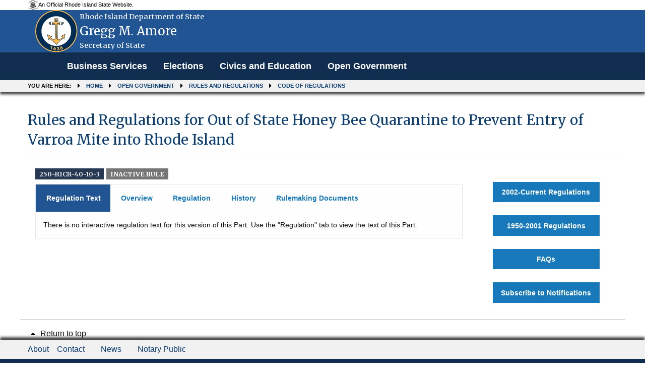

--- FILE ---
content_type: text/html; charset=utf-8
request_url: https://rules.sos.ri.gov/Regulations/part/250-40-10-3?reg_id=999
body_size: 5021
content:
<!DOCTYPE html>

<html>
<head>
    <meta name="viewport" content="width=device-width, initial-scale=1.0" />
    <title>Rules and Regulations for Out of State Honey Bee Quarantine to Prevent Entry of Varroa Mite into Rhode Island - Rhode Island Department of State</title>

    
    <link rel="shortcut icon" type="image/ico" href="/Content/Images/logo.jpg" />
    
    <link href="/Content/bootstrap.min.css" rel="stylesheet" />

    <link href="/Content/Site.css" rel="stylesheet" />
    <script src="/Scripts/jquery-3.6.0.min.js"></script>

    
    
    <script src="/Scripts/dataTables/jquery.dataTables.min.js"></script>
    <script src="/Scripts/dataTables/dataTables.responsive.min.js"></script>


    <script src="/Scripts/bootstrap.min.js"></script>
    
    
    <link rel="shortcut icon" type="image/ico" href="/Content/Images/logo.jpg" />
    <link rel="stylesheet" href="https://cdnjs.cloudflare.com/ajax/libs/font-awesome/4.7.0/css/font-awesome.min.css">

    <!-- css files -->
    <link rel='stylesheet' type='text/css' href='https://fonts.googleapis.com/css?family=Merriweather:400,300,700.css' media='screen' />
    <link rel='stylesheet' type='text/css' href='https://fonts.googleapis.com/css?family=Source+Sans+Pro:400,300,700.css' media='screen' />

    <link href="/Content/themes/sos_front/css/combined.min.css" rel="stylesheet" />
    <link href="/Content/themes/sos_front/css/mod.min.css" rel="stylesheet" />
    <link href="/Content/themes/sos_front/css/layout.css" rel="stylesheet" />
    <link href="/Content/themes/sos_front/css/styling.css" rel="stylesheet" />


    <style>
        .panel-custom-public {
            margin-right: 4%;
            margin-left: 4%;
            width: 92%;
            border: 0px;
            box-shadow: 0px 0px 0px #c9c9c9;
        }

        .body-content {
            background-color: white;
        }
    </style>

    <script src="/Scripts/common.js"></script>
</head>
<body>
    

<div role="banner" id="site-header" style="background:#205493" >
    <div id="site-disclaimer-banner">
        <div class="row">
            <div id="site-official" class="small-12 medium-6 columns">
                <div class="v-align-block">
                    <a href="" title="Rhode Island state website.">
                        <img class="v-align-image" src="/Content/Images/statecoabw-footer.png" alt="Image of the Rhode Island coat of arms.">
                        <div class="v-align-text">
                            <div class="v-align-text-line">
                                An Official Rhode Island State Website.
                            </div>
                        </div>
                    </a>
                </div>
            </div>
        </div>
    </div>
    <div id="site-banner" class="row column hide-for-small-only ">
        <div class="small-10 medium-9 large-9 columns v-align-block site-title-block">
            <a href="/Admin/Login" title="Back to the Secretary of State homepage.">
                
                <img id="site-logo" class="v-align-image" src=/Content/images/WebCoa.png alt="An image of Gregg M. Amore with the Rhode Island coat of arms in the background.">
                <div id="site-title" class="v-align-text">
                    <div class="v-align-text-line agency-name">
                        Rhode Island Department of State
                    </div>
                    <div class="v-align-text-line agency-head-name">
                        Gregg M. Amore
                    </div>
                    <div class="v-align-text-line agency-head-title">
                        Secretary of State
                    </div>
                </div>
            </a>
        </div>
        <div class="large-3 columns" id="google_translate_element">
            <div class="large-3 columns" title="Google Translate" id="google_translate_element"></div>
            
        </div>
    </div>
    <!-- SITE NAVIGATION -->
    <nav class="navbar navbar-default navbar-static-top" role="navigation">
        <div class="navbar-inner">
            <div class="top-bar" style="padding-left: 0;">
                <div class="row column">
                    <div class="navbar-header">
                        
                        <button class="menu-icon" type="button" data-toggle="collapse" data-target="#myNavbar"></button>
                        <div class="title-bar-title">Menu</div>
                    </div>
                    <div class="collapse navbar-collapse" id="myNavbar" style="background: #112e51;">
                        <div>
                            <ul class="vertical menu medium-horizontal dropdown PublicHeader" data-responsive-menu="drilldown medium-dropdown" role="menubar" data-dropdown-menu="gyqcis-dropdown-menu" data-mutate="83wlrr-responsive-menu">
                                
                                <li role="menuitem">
                                    <a href="https://www.sos.ri.gov/divisions/business-services" title="Business Services homepage.">Business Services</a>
                                </li>
                                <li role="menuitem"><a href="https://vote.sos.ri.gov" title="Elections homepage.">Elections</a></li>
                                <li role="menuitem"><a href="https://www.sos.ri.gov/divisions/civics-and-education" title="Civics and Education homepage.">Civics and Education</a></li>
                                <li role="menuitem"><a href="http://www.sos.ri.gov/divisions/open-government-center" title="Open Government homepage.">Open Government</a></li>
                            </ul>
                        </div>
                    </div>
                </div>
            </div>
        </div>
        <nav role="navigation" id="site-breadcrumbs" class="show-for-medium">
            <div class="row column">
                <ol class="breadcrumbs">
                    <li>You are here:</li>
                    <li><a href="https://www.sos.ri.gov">Home</a></li>
                    <li><a href="https://www.sos.ri.gov/divisions/open-government-center">Open Government</a></li>
                    
                    <li><a href="https://www.sos.ri.gov/divisions/open-government-center/rules-and-regulations">Rules and Regulations</a></li>
                    <li><a href="/Organizations">Code of Regulations</a></li>
                </ol>
            </div>
        </nav>
    </nav>
</div>

<style>

    .PublicHeader {
        font-family: "Arial","Source Sans Pro", "Helvetica Neue", "Helvetica", "Roboto", sans-serif;
        font-weight: 700;
        font-size: 17.6px;
    }
</style>

<script type="text/javascript" alt="//translate.google.com/translate_a/element.js?cb=googleTranslateElementInit" src="//translate.google.com/translate_a/element.js?cb=googleTranslateElementInit"></script>
<script type="text/javascript">
    function googleTranslateElementInit() {
        new google.translate.TranslateElement({ pageLanguage: 'en', autoDisplay: false }, 'google_translate_element');
    }
</script>
    <div class="row column">
        <div class="row column">
            


<div role="main" id="site-content" tabindex="0">
    <div class="row column">
            <h1>Rules and Regulations for Out of State Honey Bee Quarantine to Prevent Entry of Varroa Mite into Rhode Island</h1>
        <hr>
        <div class="small-12 medium-9 columns">

            <div>
                <h3>

                    <!--  Do not show the chapter and subchapter for old regulations (XXX)  -->
                        <span class="ricr_label label">250-RICR-40-10-3</span>
                        <span class="                            secondary
 label">
                            <strong>
                                INACTIVE RULE
                            </strong>
                        </span>
                </h3>
            </div>


            

                <!-- Nav tabs -->
                <ul class="tabs" data-tabs="w6pedt-tabs" id="example-tabs" role="tablist">
                        <li role="presentation" class="tabs-title active"><a href="#first" aria-controls="first" role="tab" data-toggle="tab">Regulation Text</a></li>
                    <li class="tabs-title" role="presentation"><a href="#second" aria-controls="second" role="tab" data-toggle="tab">Overview</a></li>
                    <li class="tabs-title
            "
                        role="presentation"><a href="#third" aria-controls="third" role="tab" data-toggle="tab">Regulation</a></li>
                    <li class="tabs-title" role="presentation"><a href="#four" aria-controls="four" role="tab" data-toggle="tab">History</a></li>
                    <li class="tabs-title" role="presentation"><a href="#five" aria-controls="five" role="tab" data-toggle="tab">Rulemaking Documents</a></li>
                </ul>

            <!-- Tab panes -->

                <div class="tab-content">
                    <div role="tabpanel" class="tab-pane active" id="first">
                                    <span>There is no interactive regulation text for this version of this Part. Use the "Regulation" tab to view the text of this Part.</span>
                    </div>

                    <div role="tabpanel" class="tab-pane" id="second">
                        <table class="unstriped meta" style="padding-bottom:20px;">
                            <tbody>

                                <tr>
                                    <td><strong>Title</strong></td>
                                    <td>250</td>
                                    <td>Rhode Island Department of Environmental Management</td>
                                </tr>
                                <tr>
                                    <td><strong>Chapter</strong></td>
                                    <td>40</td>
                                    <td>Agriculture and Resource Marketing</td>
                                </tr>
                                <tr>
                                    <td><strong>Subchapter</strong></td>
                                    <td>10</td>
                                    <td>Nursery and Plant Health</td>
                                </tr>
                                <tr>
                                    <td><strong>Part</strong></td>
                                    <td>3</td>
                                    <td>Rules and Regulations for Out of State Honey Bee Quarantine to Prevent Entry of Varroa Mite into Rhode Island</td>
                                </tr>
                            </tbody>
                        </table>

                        <table class="unstriped meta" style="padding-bottom:20px;">
                            <tbody>
                                <tr>
                                    <td width="300px"><strong>Type of Filing</strong></td>
                                    <td>

Periodic Refile                                    </td>
                                </tr>
                                <tr>
                                    <td><strong>Regulation Status</strong></td>
                                    <td>
                                            <span class="">Inactive</span>
                                                        <input type="submit" class="button float-right" id="ViewActiveRule" name="View Active Rule" value="View Active Rule" onclick="location.href='/Regulations/part/250-40-10-3'" />
                                    </td>
                                </tr>
                                    <tr>
                                        <td><strong>Effective</strong></td>

                                                                                <td>12/31/2001 to 12/31/2001</td>
                                    </tr>
                                <tr>
                                    <td>
                                        <strong>Additional Information</strong>
</td>
                                    <td colspan="2"><a class="no_load" href="" style="color: #1a73e8; " target="_blank">
                                                        <b></b>
                                        </td>
                                    
                                </tr>
                                </tbody>
                        </table>
                        <div>
                            <p>
                                <strong style="padding-bottom:20px">Regulation Authority:</strong>
                            </p>
                            <p>
42-35, 42-17 and 4-12<br />
                            </p>
                        </div>

                                <div>
                                    <p>
                                            <strong style="padding-bottom:20px">Purpose and Reason:</strong>
                                    </p>
                                    <p>
To regulate the transport and shipment of live honey bees through the state to prevent introduction of destructive pests.                                    </p>
                                </div>



                    </div>

                    <div role="tabpanel" class="tab-pane " id="third">

                                <div class="row">
                                    <a style="cursor:pointer;color:white;" href="https://risos-apa-production-public.s3.amazonaws.com/DEM/DEM_999_.pdf" class="medium button float-right">
                                        <i class="fa fa-file-pdf-o" aria-hidden="true">
                                            <b style="color:white;"> Download Regulation</b>
                                        </i>
                                    </a>
                                </div>
                                <div class="pdf_div">
                                    
                                    <iframe class="pdf" src="https://docs.google.com/gview?url=https://risos-apa-production-public.s3.amazonaws.com/DEM/DEM_999_.pdf&embedded=true"></iframe>

                                </div>
                    </div>
                    <div role="tabpanel" class="tab-pane" id="four">

                                    <div class="callout ">
                                            <span class="success label">
                                                <strong>ACTIVE RULE</strong>
                                            </span>


                                        <b>
                                            <a href="/Regulations/part/250-40-10-3                               ">
                                                    <span>Periodic Refile</span>

                                                <span>- effective from 01/04/2022</span>

                                                        <span></span>
                                            </a>
                                        </b>

                                        <!--To display supersedes history-->


                                        <!--To display reference history-->

                                    </div>
                                        <div>
                                            <img class="img_center history_arw" src="/Content/Images/uparrow.png" />
                                        </div>
                                    <div class="callout ">
                                            <span class="secondary label">
                                                <strong>INACTIVE RULE</strong>
                                            </span>


                                        <b>
                                            <a href="/Regulations/part/250-40-10-3?reg_id=8630                               ">
                                                    <span>Technical Revision</span>

                                                <span>- effective from 12/31/2001</span>

                                                        <span>to 01/04/2022</span>
                                            </a>
                                        </b>

                                        <!--To display supersedes history-->


                                        <!--To display reference history-->

                                    </div>
                                        <div>
                                            <img class="img_center history_arw" src="/Content/Images/uparrow.png" />
                                        </div>
                                    <div class="callout primary">
                                            <span class="secondary label">
                                                <strong>INACTIVE RULE</strong>
                                            </span>


                                        <b>
                                            <a href="/Regulations/part/250-40-10-3?reg_id=999                               ">
                                                    <span>Periodic Refile</span>

                                                <span>- effective from 12/31/2001</span>

                                                        <span>to 12/31/2001</span>
                                            </a>
                                        </b>

                                        <!--To display supersedes history-->


                                        <!--To display reference history-->

                                    </div>
                    </div>

                    <div role="tabpanel" class="tab-pane" id="five">
                        
                        <p>
                            Rulemaking Documents are organized by document type and are part of this rule’s rulemaking record (R.I. Gen. Laws § 42-35-2.3). If multiple documents of the same type are listed below, each is a unique document.
                            If there are multiple Public Notice of Proposed Rulemaking documents, view each document to identify the most recently amended version, as it may be amended at any point during the Public Comment Period.
                        </p>
                        <ul>
                                    <label>There are no electronic rulemaking documents for rules filed prior to  August 14, 2018. For rulemaking documents for rules filed prior to this date, please contact the appropriate agency's Rules Coordinator.</label>
                        </ul>
                    </div>
                </div>
        </div>
        <div class="medium-3 columns">
            <br />
            <div class="row subscribe">
                
                <a class="medium button float-center" href='/Organizations'>2002-Current Regulations</a>
            </div>
            
            <div class="row subscribe">
                <a class="button float-center" href='https://catalog.sos.ri.gov/repositories/2/resources/340'>1950-2001 Regulations</a>
            </div>

            
            <div class="row subscribe">
                <a class="medium button float-center nowrap" href='/Organizations/help'>FAQs</a>
            </div>
            
            <div class="row subscribe">
                <a class="button float-center" href='https://rules.sos.ri.gov/Subscriptions/subscribe/all'>Subscribe to Notifications</a>
            </div>
            
            
        </div>
    </div>
</div>

<style>
    .tabs-title > a:focus, .tabs-title > a[aria-selected='true'] {
        background-color: #205493 !important;
        color: #fff !important;
    }

    .tab-content {
        border: 1px solid #e6e6e6 !important;
        border-top: 0 !important;
        background: #fefefe !important;
        color: #0a0a0a !important;
        transition: all 0.5s ease !important;
        padding: 15px !important;
    }


    .tabs-title > a {
        font-size: 1em !important;
    }

    .tabs-panel {
        padding: 1rem !important;
    }

    a {
        text-decoration: none !important;
        cursor: pointer !important;
    }

    .tabs-title > a {
        display: block;
        padding: 1.25rem 1.2rem 1.25rem 1.5em;
        font-size: 0.75rem;
        line-height: 1;
        color: #1779ba;
    }

    #example-tabs li.active, #example-tabs li.active a, #example-tabs li.tabs-title a[aria-selected="true"] {
        background-color: #205493 !important;
        color: #fff !important;
    }

    table tbody th, table tbody td {
        padding: 0.5rem 0.625rem 0.625rem;
    }

    table.unstriped tbody {
        background-color: #e6e6e6 !important;
    }

    table thead, table tbody, table tfoot, table tr, table td {
        border: 2px solid #e6e6e6 !important;
        background-color: #fefefe !important;
    }

    /*Public site Font style and link style issue 03022022*/
    h1 {
        font-family: "Merriweather", "Georgia", "Cambria", "Times New Roman", "Times", serif !important;
        color: rgba(12, 61, 111,1) !important;
        font-size: 2.0em;
        margin-top: 0.5em;
        margin-top: 16px;
        margin-bottom: 0px;
    }
</style>

<script type='text/javascript'>
    function toggleShow(elm) {
        $(elm).next().slideToggle('fast');
    }
</script>

<style>
    .label.alert {
        background: #cc4b37 !important;
        color: #fefefe !important;
        margin-bottom: 0px !important;
    }
</style>


        </div>
    </div>
    
<footer role="contentinfo" id="site-footer">
    <div id="language-select">
        <div class="row">
            <hr>
            <div class="medium-8 columns text-left" style="font-size:16px">
                <a href="#top" title="Return to the top of the page.">
                    <span class="fa fa-caret-up fa-fw" title="Image of an arrow pointing up."></span>
                    Return to top
                </a>
            </div>
        </div>
    </div>
    <nav role="navigation" id="site-quick-links">
        <div class="row">
            <div class="medium-8 columns">
                <ul class="menu vertical medium-horizontal" style="font-size:16px">
                    <li>
                        <a href="https://www.sos.ri.gov/about-us" title="About the Department of State.">About</a>
                    </li>
                    <li>
                        <a href="https://forms.sos.ri.gov/Contactus.aspx" title="Contact the Department of State.">Contact</a>
                    </li>
                    <li>
                        <a href="https://www.sos.ri.gov/news-and-events" title="Recent news from the Department of State.">News</a>
                    </li>
                    <li>
                        <a href="https://www.sos.ri.gov/divisions/notary-public" title="Notary Public information.">Notary Public</a>
                    </li>
                </ul>
            </div>
            
            
        </div>
    </nav>    <div id="footer-banner">
        <div class="row">
            <div class="medium-8 columns">
                <div class="v-align-block site-title-block">
                    <a href="/Admin/Login" title="Back to the Secretary of State homepage.">
                        <img id="footer-logo" class="v-align-image" src=/Content/images/WebCoa.png alt="Image of the Rhode Island coat of arms.">
                        <div class="v-align-text"> <span class="v-align-text-line">Rhode Island Department of State</span></div>
                    </a>
                </div>
            </div>
            <div class="medium-4 columns">
                <ul id="social-icons" class="menu align-right">
                    <li><a href="https://www.facebook.com/RIDepartmentOfState/?fref=ts" title="View the Secretary's Facebook page"><span class="fa fa-facebook-square fa-2x fa-fw" title="Facebook logo."></span><span class="sr-only">Facebook</span></a></li>
                    <li><a href="https://www.linkedin.com/company/1391989" title="View the Secretary's LinkedIn page"><span class="fa fa-linkedin-square fa-2x fa-fw" title="LinkedIn Logo"></span><span class="sr-only">LinkedIn</span></a></li>
                    <li><a href="https://twitter.com/risecstate" title="View the Secretary's Twitter page"><span class="fa fa-twitter-square fa-2x fa-fw" title="Twitter logo."></span><span class="sr-only">Twitter</span></a></li>
                </ul>
            </div>
        </div>
    </div>
</footer>



    <script src="/Scripts/chosen.jquery.js"></script>

    
</body>
</html>


--- FILE ---
content_type: application/javascript
request_url: https://rules.sos.ri.gov/Scripts/common.js
body_size: 1274
content:


function ajaxindicatorstart(textval) {
    if (jQuery('body').find('#resultLoading').attr('id') != 'resultLoading') {
        jQuery('body').append('<div id="resultLoading" style="display:none;cursor:default"><div style="height:45px; width:45px;cursor:default"><img src="/Content/Images/loading.gif" style="height:40px; width:40px;cursor:default"/><div>' + textval + '</div></div><div style="cursor:default" class="bg"></div></div>');
    }

    jQuery('#resultLoading').css({
        'width': '100%',
        'height': '100%',
        'position': 'fixed',
        'z-index': '10000000',
        'top': '0',
        'left': '0',
        'right': '0',
        'bottom': '0',
        'margin': 'auto',
        'cursor': 'default'
    });

    jQuery('#resultLoading .bg').css({
        'background': '#000000',
        'opacity': '0.7',
        'width': '100%',
        'height': '100%',
        'position': 'absolute',
        'top': '0',
        'cursor': 'default',
    });

    jQuery('#resultLoading>div:first').css({
        'width': '250px',
        'height': '75px',
        'text-align': 'center',
        'position': 'fixed',
        'top': '0',
        'left': '0',
        'right': '0',
        'bottom': '0',
        'margin': 'auto',
        'font-size': '16px',
        'z-index': '10',
        'color': '#ffffff',
        'cursor': 'default'

    });

    jQuery('#resultLoading .bg').height('100%');
    jQuery('#resultLoading').fadeIn(300);
    jQuery('body').css('cursor', 'wait');
}

function ajaxindicatorstop() {
    jQuery('#resultLoading .bg').height('100%');
    jQuery('#resultLoading').fadeOut(300);
    jQuery('body').css('cursor', 'default');
}

function funCreateTitle() {
    var radioUserType = $("input[name='UserType']:checked").val();
    var radioUserTypeRules = $("input[name='UserTypeRules']:checked").val();
    var emailregex = /^([a-zA-Z0-9_.+-])+\@(([a-zA-Z0-9-])+\.)+([a-zA-Z0-9]{2,4})+$/;
    
    //Organiztion
    if ($("#Title").val() == "") {
        jAlert('The Title No. field is required.', 'Manage Title', function () {
            $("#Title").val('');
            $("#Title").focus();
        });
        return false;
    }
    else if ($("#OrgAbrev").val() == "") {
        jAlert('The Title Abbrev field is required.', 'Manage Title', function () {
            $("#OrgAbrev").val('');
            $("#OrgAbrev").focus();
        });
        return false;
    }
    else if ($("#OrgName").val() == "") {
        jAlert('The Title Name field is required.', 'Manage Title', function () {
            $("#OrgName").val('');
            $("#OrgName").focus();
        });
        return false;
    } else if ($("#OrgWebsite").val() == "") {
        jAlert('The Title Website field is required.', 'Manage Title', function () {
            $("#OrgWebsite").val('');
            $("#OrgWebsite").focus();
        });
        return false;
    }
    var startDate = $("#ValidFrom").val();
    var endDate = $("#ValidTo").val();
    if (startDate != '' && endDate != '') {
        if (Date.parse(startDate) >= Date.parse(endDate)) {
            jAlert('Valid To should be greater than Valid From', 'Manage Title', function () {
                $("#ValidTo").val('');
                $("#ValidTo").focus();
            });
            return false;
        }
    }

    //Address
    if ($(".add_address_class").length == 0) {
        jAlert('Please add Title primary address.', 'Manage Title', function () {
            $("#hdn_addCount").val('');
            $("#hdn_addCount").focus();
        });
        return false;
    }

    //Agency Head
    var UserEmail = $("#UserEmail").val();
    if (radioUserType == "0") {
        if ($("#UserEmail").val() == "") {
            jAlert('The Email field is required.', 'Manage Title', function () {
                $("#UserEmail").val('');
                $("#UserEmail").focus();
            });
            return false;
        } else if (!emailregex.test(UserEmail)) {
            jAlert('Agency head email is not a valid email address.', 'Manage Title', function () {
                //$("#UserEmail").val('');
                $("#UserEmail").focus();
            });
            return false;
        }
        if ($("#Password").val() == "") {
            jAlert('The Password field is required.', 'Manage Title', function () {
                $("#Password").val('');
                $("#Password").focus();
            });
            return false;
        }
    }
    else if (radioUserType == "1") {
        if ($("#AgencyExistingUserEmail").val() == "") {
            jAlert('Please select a existing user email.', 'Manage Title', function () {
                $("#AgencyExistingUserEmail").val('');
                $("#AgencyExistingUserEmail").focus();
            });
            return false;
        }
    }
    //Rules Coordinator
    var RulesEmail = $("#RulesEmail").val();
    if (radioUserTypeRules == "0") {
        if ($("#RulesEmail").val() == "") {
            jAlert('The Email field is required.', 'Manage Title', function () {
                $("#RulesEmail").val('');
                $("#RulesEmail").focus();
            });
            return false;
        } else if (!emailregex.test(RulesEmail)) {
            jAlert('Rules Coordinator Email is not a valid email address.', 'Manage Title', function () {
                //$("#RulesEmail").val('');
                $("#RulesEmail").focus();
            });
            return false;
        }
        if ($("#RulesPassword").val() == "") {
            jAlert('The Password field is required.', 'Manage Title', function () {
                $("#RulesPassword").val('');
                $("#RulesPassword").focus();
            });
            return false;
        }
    }
    else if (radioUserTypeRules == "1") {
        if ($("#CoordExistingUserEmail").val() == "") {
            jAlert('Please select a existing user email.', 'Manage Title', function () {
                $("#CoordExistingUserEmail").val('');
                $("#CoordExistingUserEmail").focus();
            });
            return false;
        }
    }
}